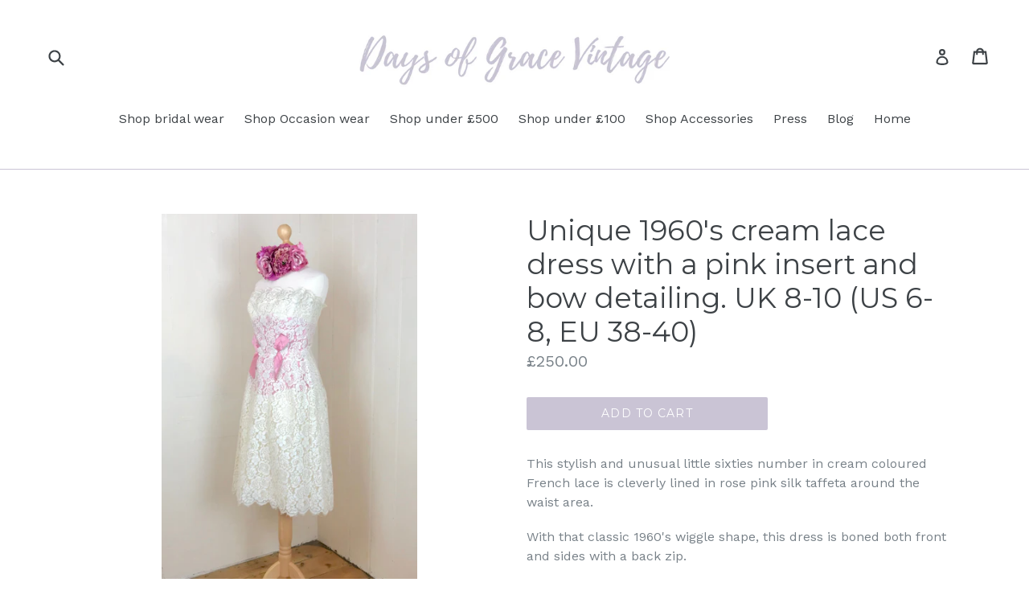

--- FILE ---
content_type: text/html; charset=utf-8
request_url: https://daysofgracevintage.com/products/1960s-cream-lace-with-pink-inset
body_size: 17918
content:
<!doctype html>
<!--[if IE 9]> <html class="ie9 no-js" lang="en"> <![endif]-->
<!--[if (gt IE 9)|!(IE)]><!--> <html class="no-js" lang="en"> <!--<![endif]-->
<head>
  <meta name="p:domain_verify" content="3b05503db623cb767fb291c9d160790f"/>
  <meta charset="utf-8">
  <meta http-equiv="X-UA-Compatible" content="IE=edge,chrome=1">
  <meta name="viewport" content="width=device-width,initial-scale=1">
  <meta name="theme-color" content="#cac4d5">
  <link rel="canonical" href="https://daysofgracevintage.com/products/1960s-cream-lace-with-pink-inset">

  
    <link rel="shortcut icon" href="//daysofgracevintage.com/cdn/shop/files/Days_of_Grace_Vintage_32x32.png?v=1613708862" type="image/png">
  

  
  <title>
    Unique 1960&#39;s cream lace dress with a pink insert and bow detailing. U
    
    
    
      &ndash; Days of Grace Vintage
    
  </title>

  
    <meta name="description" content="This stylish and unusual little sixties number in cream coloured French lace is cleverly lined in rose pink silk taffeta around the waist area. With that classic 1960&#39;s wiggle shape, this dress is boned both front and sides with a back zip.  Perfect for a destinations bride who needs to pack light, or for a day at the ">
  

  <!-- /snippets/social-meta-tags.liquid -->
<meta property="og:site_name" content="Days of Grace Vintage">
<meta property="og:url" content="https://daysofgracevintage.com/products/1960s-cream-lace-with-pink-inset">
<meta property="og:title" content="Unique 1960's cream lace dress with a pink insert and bow detailing. UK 8-10 (US 6-8, EU 38-40)">
<meta property="og:type" content="product">
<meta property="og:description" content="This stylish and unusual little sixties number in cream coloured French lace is cleverly lined in rose pink silk taffeta around the waist area. With that classic 1960&#39;s wiggle shape, this dress is boned both front and sides with a back zip.  Perfect for a destinations bride who needs to pack light, or for a day at the "><meta property="og:price:amount" content="250.00">
  <meta property="og:price:currency" content="GBP"><meta property="og:image" content="http://daysofgracevintage.com/cdn/shop/products/30706750_10156347317789439_4862591896121245696_n_1_1024x1024.jpg?v=1524063880"><meta property="og:image" content="http://daysofgracevintage.com/cdn/shop/products/30739587_10156347304109439_5432380554169286656_n_1024x1024.jpg?v=1524063915"><meta property="og:image" content="http://daysofgracevintage.com/cdn/shop/products/30707697_10156347313284439_1520058573244071936_n_1024x1024.jpg?v=1524063938">
<meta property="og:image:secure_url" content="https://daysofgracevintage.com/cdn/shop/products/30706750_10156347317789439_4862591896121245696_n_1_1024x1024.jpg?v=1524063880"><meta property="og:image:secure_url" content="https://daysofgracevintage.com/cdn/shop/products/30739587_10156347304109439_5432380554169286656_n_1024x1024.jpg?v=1524063915"><meta property="og:image:secure_url" content="https://daysofgracevintage.com/cdn/shop/products/30707697_10156347313284439_1520058573244071936_n_1024x1024.jpg?v=1524063938">

<meta name="twitter:site" content="@">
<meta name="twitter:card" content="summary_large_image">
<meta name="twitter:title" content="Unique 1960's cream lace dress with a pink insert and bow detailing. UK 8-10 (US 6-8, EU 38-40)">
<meta name="twitter:description" content="This stylish and unusual little sixties number in cream coloured French lace is cleverly lined in rose pink silk taffeta around the waist area. With that classic 1960&#39;s wiggle shape, this dress is boned both front and sides with a back zip.  Perfect for a destinations bride who needs to pack light, or for a day at the ">


  <link href="//daysofgracevintage.com/cdn/shop/t/3/assets/theme.scss.css?v=8187263632357036621674768989" rel="stylesheet" type="text/css" media="all" />
  

  <link href="//fonts.googleapis.com/css?family=Work+Sans:400,700" rel="stylesheet" type="text/css" media="all" />


  

    <link href="//fonts.googleapis.com/css?family=Montserrat:400" rel="stylesheet" type="text/css" media="all" />
  



  <script>
    var theme = {
      strings: {
        addToCart: "Add to cart",
        soldOut: "Sold out",
        unavailable: "Unavailable",
        showMore: "Show More",
        showLess: "Show Less"
      },
      moneyFormat: "£{{amount}}"
    }

    document.documentElement.className = document.documentElement.className.replace('no-js', 'js');
  </script>

  <!--[if (lte IE 9) ]><script src="//daysofgracevintage.com/cdn/shop/t/3/assets/match-media.min.js?v=22265819453975888031528210065" type="text/javascript"></script><![endif]-->

  
  
  <!--[if (gt IE 9)|!(IE)]><!--><script src="//daysofgracevintage.com/cdn/shop/t/3/assets/lazysizes.js?v=68441465964607740661528210065" async="async"></script><!--<![endif]-->
  <!--[if lte IE 9]><script src="//daysofgracevintage.com/cdn/shop/t/3/assets/lazysizes.min.js?42"></script><![endif]-->

  <!--[if (gt IE 9)|!(IE)]><!--><script src="//daysofgracevintage.com/cdn/shop/t/3/assets/vendor.js?v=136118274122071307521528210066" defer="defer"></script><!--<![endif]-->
  <!--[if lte IE 9]><script src="//daysofgracevintage.com/cdn/shop/t/3/assets/vendor.js?v=136118274122071307521528210066"></script><![endif]-->

  <!--[if (gt IE 9)|!(IE)]><!--><script src="//daysofgracevintage.com/cdn/shop/t/3/assets/theme.js?v=133740887074730177661528210065" defer="defer"></script><!--<![endif]-->
  <!--[if lte IE 9]><script src="//daysofgracevintage.com/cdn/shop/t/3/assets/theme.js?v=133740887074730177661528210065"></script><![endif]-->

  <script>window.performance && window.performance.mark && window.performance.mark('shopify.content_for_header.start');</script><meta id="shopify-digital-wallet" name="shopify-digital-wallet" content="/21425551/digital_wallets/dialog">
<meta name="shopify-checkout-api-token" content="e868356468313c17e9e580a654149743">
<meta id="in-context-paypal-metadata" data-shop-id="21425551" data-venmo-supported="false" data-environment="production" data-locale="en_US" data-paypal-v4="true" data-currency="GBP">
<link rel="alternate" type="application/json+oembed" href="https://daysofgracevintage.com/products/1960s-cream-lace-with-pink-inset.oembed">
<script async="async" src="/checkouts/internal/preloads.js?locale=en-GB"></script>
<link rel="preconnect" href="https://shop.app" crossorigin="anonymous">
<script async="async" src="https://shop.app/checkouts/internal/preloads.js?locale=en-GB&shop_id=21425551" crossorigin="anonymous"></script>
<script id="apple-pay-shop-capabilities" type="application/json">{"shopId":21425551,"countryCode":"GB","currencyCode":"GBP","merchantCapabilities":["supports3DS"],"merchantId":"gid:\/\/shopify\/Shop\/21425551","merchantName":"Days of Grace Vintage","requiredBillingContactFields":["postalAddress","email"],"requiredShippingContactFields":["postalAddress","email"],"shippingType":"shipping","supportedNetworks":["visa","maestro","masterCard","amex","discover","elo"],"total":{"type":"pending","label":"Days of Grace Vintage","amount":"1.00"},"shopifyPaymentsEnabled":true,"supportsSubscriptions":true}</script>
<script id="shopify-features" type="application/json">{"accessToken":"e868356468313c17e9e580a654149743","betas":["rich-media-storefront-analytics"],"domain":"daysofgracevintage.com","predictiveSearch":true,"shopId":21425551,"locale":"en"}</script>
<script>var Shopify = Shopify || {};
Shopify.shop = "days-of-grace-vintage.myshopify.com";
Shopify.locale = "en";
Shopify.currency = {"active":"GBP","rate":"1.0"};
Shopify.country = "GB";
Shopify.theme = {"name":"Copy of debut","id":31916261467,"schema_name":"Debut","schema_version":"1.4.0","theme_store_id":796,"role":"main"};
Shopify.theme.handle = "null";
Shopify.theme.style = {"id":null,"handle":null};
Shopify.cdnHost = "daysofgracevintage.com/cdn";
Shopify.routes = Shopify.routes || {};
Shopify.routes.root = "/";</script>
<script type="module">!function(o){(o.Shopify=o.Shopify||{}).modules=!0}(window);</script>
<script>!function(o){function n(){var o=[];function n(){o.push(Array.prototype.slice.apply(arguments))}return n.q=o,n}var t=o.Shopify=o.Shopify||{};t.loadFeatures=n(),t.autoloadFeatures=n()}(window);</script>
<script>
  window.ShopifyPay = window.ShopifyPay || {};
  window.ShopifyPay.apiHost = "shop.app\/pay";
  window.ShopifyPay.redirectState = null;
</script>
<script id="shop-js-analytics" type="application/json">{"pageType":"product"}</script>
<script defer="defer" async type="module" src="//daysofgracevintage.com/cdn/shopifycloud/shop-js/modules/v2/client.init-shop-cart-sync_IZsNAliE.en.esm.js"></script>
<script defer="defer" async type="module" src="//daysofgracevintage.com/cdn/shopifycloud/shop-js/modules/v2/chunk.common_0OUaOowp.esm.js"></script>
<script type="module">
  await import("//daysofgracevintage.com/cdn/shopifycloud/shop-js/modules/v2/client.init-shop-cart-sync_IZsNAliE.en.esm.js");
await import("//daysofgracevintage.com/cdn/shopifycloud/shop-js/modules/v2/chunk.common_0OUaOowp.esm.js");

  window.Shopify.SignInWithShop?.initShopCartSync?.({"fedCMEnabled":true,"windoidEnabled":true});

</script>
<script>
  window.Shopify = window.Shopify || {};
  if (!window.Shopify.featureAssets) window.Shopify.featureAssets = {};
  window.Shopify.featureAssets['shop-js'] = {"shop-cart-sync":["modules/v2/client.shop-cart-sync_DLOhI_0X.en.esm.js","modules/v2/chunk.common_0OUaOowp.esm.js"],"init-fed-cm":["modules/v2/client.init-fed-cm_C6YtU0w6.en.esm.js","modules/v2/chunk.common_0OUaOowp.esm.js"],"shop-button":["modules/v2/client.shop-button_BCMx7GTG.en.esm.js","modules/v2/chunk.common_0OUaOowp.esm.js"],"shop-cash-offers":["modules/v2/client.shop-cash-offers_BT26qb5j.en.esm.js","modules/v2/chunk.common_0OUaOowp.esm.js","modules/v2/chunk.modal_CGo_dVj3.esm.js"],"init-windoid":["modules/v2/client.init-windoid_B9PkRMql.en.esm.js","modules/v2/chunk.common_0OUaOowp.esm.js"],"init-shop-email-lookup-coordinator":["modules/v2/client.init-shop-email-lookup-coordinator_DZkqjsbU.en.esm.js","modules/v2/chunk.common_0OUaOowp.esm.js"],"shop-toast-manager":["modules/v2/client.shop-toast-manager_Di2EnuM7.en.esm.js","modules/v2/chunk.common_0OUaOowp.esm.js"],"shop-login-button":["modules/v2/client.shop-login-button_BtqW_SIO.en.esm.js","modules/v2/chunk.common_0OUaOowp.esm.js","modules/v2/chunk.modal_CGo_dVj3.esm.js"],"avatar":["modules/v2/client.avatar_BTnouDA3.en.esm.js"],"pay-button":["modules/v2/client.pay-button_CWa-C9R1.en.esm.js","modules/v2/chunk.common_0OUaOowp.esm.js"],"init-shop-cart-sync":["modules/v2/client.init-shop-cart-sync_IZsNAliE.en.esm.js","modules/v2/chunk.common_0OUaOowp.esm.js"],"init-customer-accounts":["modules/v2/client.init-customer-accounts_DenGwJTU.en.esm.js","modules/v2/client.shop-login-button_BtqW_SIO.en.esm.js","modules/v2/chunk.common_0OUaOowp.esm.js","modules/v2/chunk.modal_CGo_dVj3.esm.js"],"init-shop-for-new-customer-accounts":["modules/v2/client.init-shop-for-new-customer-accounts_JdHXxpS9.en.esm.js","modules/v2/client.shop-login-button_BtqW_SIO.en.esm.js","modules/v2/chunk.common_0OUaOowp.esm.js","modules/v2/chunk.modal_CGo_dVj3.esm.js"],"init-customer-accounts-sign-up":["modules/v2/client.init-customer-accounts-sign-up_D6__K_p8.en.esm.js","modules/v2/client.shop-login-button_BtqW_SIO.en.esm.js","modules/v2/chunk.common_0OUaOowp.esm.js","modules/v2/chunk.modal_CGo_dVj3.esm.js"],"checkout-modal":["modules/v2/client.checkout-modal_C_ZQDY6s.en.esm.js","modules/v2/chunk.common_0OUaOowp.esm.js","modules/v2/chunk.modal_CGo_dVj3.esm.js"],"shop-follow-button":["modules/v2/client.shop-follow-button_XetIsj8l.en.esm.js","modules/v2/chunk.common_0OUaOowp.esm.js","modules/v2/chunk.modal_CGo_dVj3.esm.js"],"lead-capture":["modules/v2/client.lead-capture_DvA72MRN.en.esm.js","modules/v2/chunk.common_0OUaOowp.esm.js","modules/v2/chunk.modal_CGo_dVj3.esm.js"],"shop-login":["modules/v2/client.shop-login_ClXNxyh6.en.esm.js","modules/v2/chunk.common_0OUaOowp.esm.js","modules/v2/chunk.modal_CGo_dVj3.esm.js"],"payment-terms":["modules/v2/client.payment-terms_CNlwjfZz.en.esm.js","modules/v2/chunk.common_0OUaOowp.esm.js","modules/v2/chunk.modal_CGo_dVj3.esm.js"]};
</script>
<script>(function() {
  var isLoaded = false;
  function asyncLoad() {
    if (isLoaded) return;
    isLoaded = true;
    var urls = ["\/\/www.powr.io\/powr.js?powr-token=days-of-grace-vintage.myshopify.com\u0026external-type=shopify\u0026shop=days-of-grace-vintage.myshopify.com"];
    for (var i = 0; i < urls.length; i++) {
      var s = document.createElement('script');
      s.type = 'text/javascript';
      s.async = true;
      s.src = urls[i];
      var x = document.getElementsByTagName('script')[0];
      x.parentNode.insertBefore(s, x);
    }
  };
  if(window.attachEvent) {
    window.attachEvent('onload', asyncLoad);
  } else {
    window.addEventListener('load', asyncLoad, false);
  }
})();</script>
<script id="__st">var __st={"a":21425551,"offset":0,"reqid":"8ec77f8c-b651-40a3-ae2e-1295c6313e9c-1768550800","pageurl":"daysofgracevintage.com\/products\/1960s-cream-lace-with-pink-inset","u":"f3c7ed805c8b","p":"product","rtyp":"product","rid":747495096411};</script>
<script>window.ShopifyPaypalV4VisibilityTracking = true;</script>
<script id="captcha-bootstrap">!function(){'use strict';const t='contact',e='account',n='new_comment',o=[[t,t],['blogs',n],['comments',n],[t,'customer']],c=[[e,'customer_login'],[e,'guest_login'],[e,'recover_customer_password'],[e,'create_customer']],r=t=>t.map((([t,e])=>`form[action*='/${t}']:not([data-nocaptcha='true']) input[name='form_type'][value='${e}']`)).join(','),a=t=>()=>t?[...document.querySelectorAll(t)].map((t=>t.form)):[];function s(){const t=[...o],e=r(t);return a(e)}const i='password',u='form_key',d=['recaptcha-v3-token','g-recaptcha-response','h-captcha-response',i],f=()=>{try{return window.sessionStorage}catch{return}},m='__shopify_v',_=t=>t.elements[u];function p(t,e,n=!1){try{const o=window.sessionStorage,c=JSON.parse(o.getItem(e)),{data:r}=function(t){const{data:e,action:n}=t;return t[m]||n?{data:e,action:n}:{data:t,action:n}}(c);for(const[e,n]of Object.entries(r))t.elements[e]&&(t.elements[e].value=n);n&&o.removeItem(e)}catch(o){console.error('form repopulation failed',{error:o})}}const l='form_type',E='cptcha';function T(t){t.dataset[E]=!0}const w=window,h=w.document,L='Shopify',v='ce_forms',y='captcha';let A=!1;((t,e)=>{const n=(g='f06e6c50-85a8-45c8-87d0-21a2b65856fe',I='https://cdn.shopify.com/shopifycloud/storefront-forms-hcaptcha/ce_storefront_forms_captcha_hcaptcha.v1.5.2.iife.js',D={infoText:'Protected by hCaptcha',privacyText:'Privacy',termsText:'Terms'},(t,e,n)=>{const o=w[L][v],c=o.bindForm;if(c)return c(t,g,e,D).then(n);var r;o.q.push([[t,g,e,D],n]),r=I,A||(h.body.append(Object.assign(h.createElement('script'),{id:'captcha-provider',async:!0,src:r})),A=!0)});var g,I,D;w[L]=w[L]||{},w[L][v]=w[L][v]||{},w[L][v].q=[],w[L][y]=w[L][y]||{},w[L][y].protect=function(t,e){n(t,void 0,e),T(t)},Object.freeze(w[L][y]),function(t,e,n,w,h,L){const[v,y,A,g]=function(t,e,n){const i=e?o:[],u=t?c:[],d=[...i,...u],f=r(d),m=r(i),_=r(d.filter((([t,e])=>n.includes(e))));return[a(f),a(m),a(_),s()]}(w,h,L),I=t=>{const e=t.target;return e instanceof HTMLFormElement?e:e&&e.form},D=t=>v().includes(t);t.addEventListener('submit',(t=>{const e=I(t);if(!e)return;const n=D(e)&&!e.dataset.hcaptchaBound&&!e.dataset.recaptchaBound,o=_(e),c=g().includes(e)&&(!o||!o.value);(n||c)&&t.preventDefault(),c&&!n&&(function(t){try{if(!f())return;!function(t){const e=f();if(!e)return;const n=_(t);if(!n)return;const o=n.value;o&&e.removeItem(o)}(t);const e=Array.from(Array(32),(()=>Math.random().toString(36)[2])).join('');!function(t,e){_(t)||t.append(Object.assign(document.createElement('input'),{type:'hidden',name:u})),t.elements[u].value=e}(t,e),function(t,e){const n=f();if(!n)return;const o=[...t.querySelectorAll(`input[type='${i}']`)].map((({name:t})=>t)),c=[...d,...o],r={};for(const[a,s]of new FormData(t).entries())c.includes(a)||(r[a]=s);n.setItem(e,JSON.stringify({[m]:1,action:t.action,data:r}))}(t,e)}catch(e){console.error('failed to persist form',e)}}(e),e.submit())}));const S=(t,e)=>{t&&!t.dataset[E]&&(n(t,e.some((e=>e===t))),T(t))};for(const o of['focusin','change'])t.addEventListener(o,(t=>{const e=I(t);D(e)&&S(e,y())}));const B=e.get('form_key'),M=e.get(l),P=B&&M;t.addEventListener('DOMContentLoaded',(()=>{const t=y();if(P)for(const e of t)e.elements[l].value===M&&p(e,B);[...new Set([...A(),...v().filter((t=>'true'===t.dataset.shopifyCaptcha))])].forEach((e=>S(e,t)))}))}(h,new URLSearchParams(w.location.search),n,t,e,['guest_login'])})(!0,!0)}();</script>
<script integrity="sha256-4kQ18oKyAcykRKYeNunJcIwy7WH5gtpwJnB7kiuLZ1E=" data-source-attribution="shopify.loadfeatures" defer="defer" src="//daysofgracevintage.com/cdn/shopifycloud/storefront/assets/storefront/load_feature-a0a9edcb.js" crossorigin="anonymous"></script>
<script crossorigin="anonymous" defer="defer" src="//daysofgracevintage.com/cdn/shopifycloud/storefront/assets/shopify_pay/storefront-65b4c6d7.js?v=20250812"></script>
<script data-source-attribution="shopify.dynamic_checkout.dynamic.init">var Shopify=Shopify||{};Shopify.PaymentButton=Shopify.PaymentButton||{isStorefrontPortableWallets:!0,init:function(){window.Shopify.PaymentButton.init=function(){};var t=document.createElement("script");t.src="https://daysofgracevintage.com/cdn/shopifycloud/portable-wallets/latest/portable-wallets.en.js",t.type="module",document.head.appendChild(t)}};
</script>
<script data-source-attribution="shopify.dynamic_checkout.buyer_consent">
  function portableWalletsHideBuyerConsent(e){var t=document.getElementById("shopify-buyer-consent"),n=document.getElementById("shopify-subscription-policy-button");t&&n&&(t.classList.add("hidden"),t.setAttribute("aria-hidden","true"),n.removeEventListener("click",e))}function portableWalletsShowBuyerConsent(e){var t=document.getElementById("shopify-buyer-consent"),n=document.getElementById("shopify-subscription-policy-button");t&&n&&(t.classList.remove("hidden"),t.removeAttribute("aria-hidden"),n.addEventListener("click",e))}window.Shopify?.PaymentButton&&(window.Shopify.PaymentButton.hideBuyerConsent=portableWalletsHideBuyerConsent,window.Shopify.PaymentButton.showBuyerConsent=portableWalletsShowBuyerConsent);
</script>
<script data-source-attribution="shopify.dynamic_checkout.cart.bootstrap">document.addEventListener("DOMContentLoaded",(function(){function t(){return document.querySelector("shopify-accelerated-checkout-cart, shopify-accelerated-checkout")}if(t())Shopify.PaymentButton.init();else{new MutationObserver((function(e,n){t()&&(Shopify.PaymentButton.init(),n.disconnect())})).observe(document.body,{childList:!0,subtree:!0})}}));
</script>
<link id="shopify-accelerated-checkout-styles" rel="stylesheet" media="screen" href="https://daysofgracevintage.com/cdn/shopifycloud/portable-wallets/latest/accelerated-checkout-backwards-compat.css" crossorigin="anonymous">
<style id="shopify-accelerated-checkout-cart">
        #shopify-buyer-consent {
  margin-top: 1em;
  display: inline-block;
  width: 100%;
}

#shopify-buyer-consent.hidden {
  display: none;
}

#shopify-subscription-policy-button {
  background: none;
  border: none;
  padding: 0;
  text-decoration: underline;
  font-size: inherit;
  cursor: pointer;
}

#shopify-subscription-policy-button::before {
  box-shadow: none;
}

      </style>

<script>window.performance && window.performance.mark && window.performance.mark('shopify.content_for_header.end');</script>
<link href="https://monorail-edge.shopifysvc.com" rel="dns-prefetch">
<script>(function(){if ("sendBeacon" in navigator && "performance" in window) {try {var session_token_from_headers = performance.getEntriesByType('navigation')[0].serverTiming.find(x => x.name == '_s').description;} catch {var session_token_from_headers = undefined;}var session_cookie_matches = document.cookie.match(/_shopify_s=([^;]*)/);var session_token_from_cookie = session_cookie_matches && session_cookie_matches.length === 2 ? session_cookie_matches[1] : "";var session_token = session_token_from_headers || session_token_from_cookie || "";function handle_abandonment_event(e) {var entries = performance.getEntries().filter(function(entry) {return /monorail-edge.shopifysvc.com/.test(entry.name);});if (!window.abandonment_tracked && entries.length === 0) {window.abandonment_tracked = true;var currentMs = Date.now();var navigation_start = performance.timing.navigationStart;var payload = {shop_id: 21425551,url: window.location.href,navigation_start,duration: currentMs - navigation_start,session_token,page_type: "product"};window.navigator.sendBeacon("https://monorail-edge.shopifysvc.com/v1/produce", JSON.stringify({schema_id: "online_store_buyer_site_abandonment/1.1",payload: payload,metadata: {event_created_at_ms: currentMs,event_sent_at_ms: currentMs}}));}}window.addEventListener('pagehide', handle_abandonment_event);}}());</script>
<script id="web-pixels-manager-setup">(function e(e,d,r,n,o){if(void 0===o&&(o={}),!Boolean(null===(a=null===(i=window.Shopify)||void 0===i?void 0:i.analytics)||void 0===a?void 0:a.replayQueue)){var i,a;window.Shopify=window.Shopify||{};var t=window.Shopify;t.analytics=t.analytics||{};var s=t.analytics;s.replayQueue=[],s.publish=function(e,d,r){return s.replayQueue.push([e,d,r]),!0};try{self.performance.mark("wpm:start")}catch(e){}var l=function(){var e={modern:/Edge?\/(1{2}[4-9]|1[2-9]\d|[2-9]\d{2}|\d{4,})\.\d+(\.\d+|)|Firefox\/(1{2}[4-9]|1[2-9]\d|[2-9]\d{2}|\d{4,})\.\d+(\.\d+|)|Chrom(ium|e)\/(9{2}|\d{3,})\.\d+(\.\d+|)|(Maci|X1{2}).+ Version\/(15\.\d+|(1[6-9]|[2-9]\d|\d{3,})\.\d+)([,.]\d+|)( \(\w+\)|)( Mobile\/\w+|) Safari\/|Chrome.+OPR\/(9{2}|\d{3,})\.\d+\.\d+|(CPU[ +]OS|iPhone[ +]OS|CPU[ +]iPhone|CPU IPhone OS|CPU iPad OS)[ +]+(15[._]\d+|(1[6-9]|[2-9]\d|\d{3,})[._]\d+)([._]\d+|)|Android:?[ /-](13[3-9]|1[4-9]\d|[2-9]\d{2}|\d{4,})(\.\d+|)(\.\d+|)|Android.+Firefox\/(13[5-9]|1[4-9]\d|[2-9]\d{2}|\d{4,})\.\d+(\.\d+|)|Android.+Chrom(ium|e)\/(13[3-9]|1[4-9]\d|[2-9]\d{2}|\d{4,})\.\d+(\.\d+|)|SamsungBrowser\/([2-9]\d|\d{3,})\.\d+/,legacy:/Edge?\/(1[6-9]|[2-9]\d|\d{3,})\.\d+(\.\d+|)|Firefox\/(5[4-9]|[6-9]\d|\d{3,})\.\d+(\.\d+|)|Chrom(ium|e)\/(5[1-9]|[6-9]\d|\d{3,})\.\d+(\.\d+|)([\d.]+$|.*Safari\/(?![\d.]+ Edge\/[\d.]+$))|(Maci|X1{2}).+ Version\/(10\.\d+|(1[1-9]|[2-9]\d|\d{3,})\.\d+)([,.]\d+|)( \(\w+\)|)( Mobile\/\w+|) Safari\/|Chrome.+OPR\/(3[89]|[4-9]\d|\d{3,})\.\d+\.\d+|(CPU[ +]OS|iPhone[ +]OS|CPU[ +]iPhone|CPU IPhone OS|CPU iPad OS)[ +]+(10[._]\d+|(1[1-9]|[2-9]\d|\d{3,})[._]\d+)([._]\d+|)|Android:?[ /-](13[3-9]|1[4-9]\d|[2-9]\d{2}|\d{4,})(\.\d+|)(\.\d+|)|Mobile Safari.+OPR\/([89]\d|\d{3,})\.\d+\.\d+|Android.+Firefox\/(13[5-9]|1[4-9]\d|[2-9]\d{2}|\d{4,})\.\d+(\.\d+|)|Android.+Chrom(ium|e)\/(13[3-9]|1[4-9]\d|[2-9]\d{2}|\d{4,})\.\d+(\.\d+|)|Android.+(UC? ?Browser|UCWEB|U3)[ /]?(15\.([5-9]|\d{2,})|(1[6-9]|[2-9]\d|\d{3,})\.\d+)\.\d+|SamsungBrowser\/(5\.\d+|([6-9]|\d{2,})\.\d+)|Android.+MQ{2}Browser\/(14(\.(9|\d{2,})|)|(1[5-9]|[2-9]\d|\d{3,})(\.\d+|))(\.\d+|)|K[Aa][Ii]OS\/(3\.\d+|([4-9]|\d{2,})\.\d+)(\.\d+|)/},d=e.modern,r=e.legacy,n=navigator.userAgent;return n.match(d)?"modern":n.match(r)?"legacy":"unknown"}(),u="modern"===l?"modern":"legacy",c=(null!=n?n:{modern:"",legacy:""})[u],f=function(e){return[e.baseUrl,"/wpm","/b",e.hashVersion,"modern"===e.buildTarget?"m":"l",".js"].join("")}({baseUrl:d,hashVersion:r,buildTarget:u}),m=function(e){var d=e.version,r=e.bundleTarget,n=e.surface,o=e.pageUrl,i=e.monorailEndpoint;return{emit:function(e){var a=e.status,t=e.errorMsg,s=(new Date).getTime(),l=JSON.stringify({metadata:{event_sent_at_ms:s},events:[{schema_id:"web_pixels_manager_load/3.1",payload:{version:d,bundle_target:r,page_url:o,status:a,surface:n,error_msg:t},metadata:{event_created_at_ms:s}}]});if(!i)return console&&console.warn&&console.warn("[Web Pixels Manager] No Monorail endpoint provided, skipping logging."),!1;try{return self.navigator.sendBeacon.bind(self.navigator)(i,l)}catch(e){}var u=new XMLHttpRequest;try{return u.open("POST",i,!0),u.setRequestHeader("Content-Type","text/plain"),u.send(l),!0}catch(e){return console&&console.warn&&console.warn("[Web Pixels Manager] Got an unhandled error while logging to Monorail."),!1}}}}({version:r,bundleTarget:l,surface:e.surface,pageUrl:self.location.href,monorailEndpoint:e.monorailEndpoint});try{o.browserTarget=l,function(e){var d=e.src,r=e.async,n=void 0===r||r,o=e.onload,i=e.onerror,a=e.sri,t=e.scriptDataAttributes,s=void 0===t?{}:t,l=document.createElement("script"),u=document.querySelector("head"),c=document.querySelector("body");if(l.async=n,l.src=d,a&&(l.integrity=a,l.crossOrigin="anonymous"),s)for(var f in s)if(Object.prototype.hasOwnProperty.call(s,f))try{l.dataset[f]=s[f]}catch(e){}if(o&&l.addEventListener("load",o),i&&l.addEventListener("error",i),u)u.appendChild(l);else{if(!c)throw new Error("Did not find a head or body element to append the script");c.appendChild(l)}}({src:f,async:!0,onload:function(){if(!function(){var e,d;return Boolean(null===(d=null===(e=window.Shopify)||void 0===e?void 0:e.analytics)||void 0===d?void 0:d.initialized)}()){var d=window.webPixelsManager.init(e)||void 0;if(d){var r=window.Shopify.analytics;r.replayQueue.forEach((function(e){var r=e[0],n=e[1],o=e[2];d.publishCustomEvent(r,n,o)})),r.replayQueue=[],r.publish=d.publishCustomEvent,r.visitor=d.visitor,r.initialized=!0}}},onerror:function(){return m.emit({status:"failed",errorMsg:"".concat(f," has failed to load")})},sri:function(e){var d=/^sha384-[A-Za-z0-9+/=]+$/;return"string"==typeof e&&d.test(e)}(c)?c:"",scriptDataAttributes:o}),m.emit({status:"loading"})}catch(e){m.emit({status:"failed",errorMsg:(null==e?void 0:e.message)||"Unknown error"})}}})({shopId: 21425551,storefrontBaseUrl: "https://daysofgracevintage.com",extensionsBaseUrl: "https://extensions.shopifycdn.com/cdn/shopifycloud/web-pixels-manager",monorailEndpoint: "https://monorail-edge.shopifysvc.com/unstable/produce_batch",surface: "storefront-renderer",enabledBetaFlags: ["2dca8a86"],webPixelsConfigList: [{"id":"112394339","configuration":"{\"pixel_id\":\"791709488082173\",\"pixel_type\":\"facebook_pixel\",\"metaapp_system_user_token\":\"-\"}","eventPayloadVersion":"v1","runtimeContext":"OPEN","scriptVersion":"ca16bc87fe92b6042fbaa3acc2fbdaa6","type":"APP","apiClientId":2329312,"privacyPurposes":["ANALYTICS","MARKETING","SALE_OF_DATA"],"dataSharingAdjustments":{"protectedCustomerApprovalScopes":["read_customer_address","read_customer_email","read_customer_name","read_customer_personal_data","read_customer_phone"]}},{"id":"163938685","eventPayloadVersion":"v1","runtimeContext":"LAX","scriptVersion":"1","type":"CUSTOM","privacyPurposes":["MARKETING"],"name":"Meta pixel (migrated)"},{"id":"shopify-app-pixel","configuration":"{}","eventPayloadVersion":"v1","runtimeContext":"STRICT","scriptVersion":"0450","apiClientId":"shopify-pixel","type":"APP","privacyPurposes":["ANALYTICS","MARKETING"]},{"id":"shopify-custom-pixel","eventPayloadVersion":"v1","runtimeContext":"LAX","scriptVersion":"0450","apiClientId":"shopify-pixel","type":"CUSTOM","privacyPurposes":["ANALYTICS","MARKETING"]}],isMerchantRequest: false,initData: {"shop":{"name":"Days of Grace Vintage","paymentSettings":{"currencyCode":"GBP"},"myshopifyDomain":"days-of-grace-vintage.myshopify.com","countryCode":"GB","storefrontUrl":"https:\/\/daysofgracevintage.com"},"customer":null,"cart":null,"checkout":null,"productVariants":[{"price":{"amount":250.0,"currencyCode":"GBP"},"product":{"title":"Unique 1960's cream lace dress with a pink insert and bow detailing. UK 8-10 (US 6-8, EU 38-40)","vendor":"Days of Grace Vintage","id":"747495096411","untranslatedTitle":"Unique 1960's cream lace dress with a pink insert and bow detailing. UK 8-10 (US 6-8, EU 38-40)","url":"\/products\/1960s-cream-lace-with-pink-inset","type":"Authentic vintage wedding dress"},"id":"8117657731163","image":{"src":"\/\/daysofgracevintage.com\/cdn\/shop\/products\/30706750_10156347317789439_4862591896121245696_n_1.jpg?v=1524063880"},"sku":"","title":"Default Title","untranslatedTitle":"Default Title"}],"purchasingCompany":null},},"https://daysofgracevintage.com/cdn","fcfee988w5aeb613cpc8e4bc33m6693e112",{"modern":"","legacy":""},{"shopId":"21425551","storefrontBaseUrl":"https:\/\/daysofgracevintage.com","extensionBaseUrl":"https:\/\/extensions.shopifycdn.com\/cdn\/shopifycloud\/web-pixels-manager","surface":"storefront-renderer","enabledBetaFlags":"[\"2dca8a86\"]","isMerchantRequest":"false","hashVersion":"fcfee988w5aeb613cpc8e4bc33m6693e112","publish":"custom","events":"[[\"page_viewed\",{}],[\"product_viewed\",{\"productVariant\":{\"price\":{\"amount\":250.0,\"currencyCode\":\"GBP\"},\"product\":{\"title\":\"Unique 1960's cream lace dress with a pink insert and bow detailing. UK 8-10 (US 6-8, EU 38-40)\",\"vendor\":\"Days of Grace Vintage\",\"id\":\"747495096411\",\"untranslatedTitle\":\"Unique 1960's cream lace dress with a pink insert and bow detailing. UK 8-10 (US 6-8, EU 38-40)\",\"url\":\"\/products\/1960s-cream-lace-with-pink-inset\",\"type\":\"Authentic vintage wedding dress\"},\"id\":\"8117657731163\",\"image\":{\"src\":\"\/\/daysofgracevintage.com\/cdn\/shop\/products\/30706750_10156347317789439_4862591896121245696_n_1.jpg?v=1524063880\"},\"sku\":\"\",\"title\":\"Default Title\",\"untranslatedTitle\":\"Default Title\"}}]]"});</script><script>
  window.ShopifyAnalytics = window.ShopifyAnalytics || {};
  window.ShopifyAnalytics.meta = window.ShopifyAnalytics.meta || {};
  window.ShopifyAnalytics.meta.currency = 'GBP';
  var meta = {"product":{"id":747495096411,"gid":"gid:\/\/shopify\/Product\/747495096411","vendor":"Days of Grace Vintage","type":"Authentic vintage wedding dress","handle":"1960s-cream-lace-with-pink-inset","variants":[{"id":8117657731163,"price":25000,"name":"Unique 1960's cream lace dress with a pink insert and bow detailing. UK 8-10 (US 6-8, EU 38-40)","public_title":null,"sku":""}],"remote":false},"page":{"pageType":"product","resourceType":"product","resourceId":747495096411,"requestId":"8ec77f8c-b651-40a3-ae2e-1295c6313e9c-1768550800"}};
  for (var attr in meta) {
    window.ShopifyAnalytics.meta[attr] = meta[attr];
  }
</script>
<script class="analytics">
  (function () {
    var customDocumentWrite = function(content) {
      var jquery = null;

      if (window.jQuery) {
        jquery = window.jQuery;
      } else if (window.Checkout && window.Checkout.$) {
        jquery = window.Checkout.$;
      }

      if (jquery) {
        jquery('body').append(content);
      }
    };

    var hasLoggedConversion = function(token) {
      if (token) {
        return document.cookie.indexOf('loggedConversion=' + token) !== -1;
      }
      return false;
    }

    var setCookieIfConversion = function(token) {
      if (token) {
        var twoMonthsFromNow = new Date(Date.now());
        twoMonthsFromNow.setMonth(twoMonthsFromNow.getMonth() + 2);

        document.cookie = 'loggedConversion=' + token + '; expires=' + twoMonthsFromNow;
      }
    }

    var trekkie = window.ShopifyAnalytics.lib = window.trekkie = window.trekkie || [];
    if (trekkie.integrations) {
      return;
    }
    trekkie.methods = [
      'identify',
      'page',
      'ready',
      'track',
      'trackForm',
      'trackLink'
    ];
    trekkie.factory = function(method) {
      return function() {
        var args = Array.prototype.slice.call(arguments);
        args.unshift(method);
        trekkie.push(args);
        return trekkie;
      };
    };
    for (var i = 0; i < trekkie.methods.length; i++) {
      var key = trekkie.methods[i];
      trekkie[key] = trekkie.factory(key);
    }
    trekkie.load = function(config) {
      trekkie.config = config || {};
      trekkie.config.initialDocumentCookie = document.cookie;
      var first = document.getElementsByTagName('script')[0];
      var script = document.createElement('script');
      script.type = 'text/javascript';
      script.onerror = function(e) {
        var scriptFallback = document.createElement('script');
        scriptFallback.type = 'text/javascript';
        scriptFallback.onerror = function(error) {
                var Monorail = {
      produce: function produce(monorailDomain, schemaId, payload) {
        var currentMs = new Date().getTime();
        var event = {
          schema_id: schemaId,
          payload: payload,
          metadata: {
            event_created_at_ms: currentMs,
            event_sent_at_ms: currentMs
          }
        };
        return Monorail.sendRequest("https://" + monorailDomain + "/v1/produce", JSON.stringify(event));
      },
      sendRequest: function sendRequest(endpointUrl, payload) {
        // Try the sendBeacon API
        if (window && window.navigator && typeof window.navigator.sendBeacon === 'function' && typeof window.Blob === 'function' && !Monorail.isIos12()) {
          var blobData = new window.Blob([payload], {
            type: 'text/plain'
          });

          if (window.navigator.sendBeacon(endpointUrl, blobData)) {
            return true;
          } // sendBeacon was not successful

        } // XHR beacon

        var xhr = new XMLHttpRequest();

        try {
          xhr.open('POST', endpointUrl);
          xhr.setRequestHeader('Content-Type', 'text/plain');
          xhr.send(payload);
        } catch (e) {
          console.log(e);
        }

        return false;
      },
      isIos12: function isIos12() {
        return window.navigator.userAgent.lastIndexOf('iPhone; CPU iPhone OS 12_') !== -1 || window.navigator.userAgent.lastIndexOf('iPad; CPU OS 12_') !== -1;
      }
    };
    Monorail.produce('monorail-edge.shopifysvc.com',
      'trekkie_storefront_load_errors/1.1',
      {shop_id: 21425551,
      theme_id: 31916261467,
      app_name: "storefront",
      context_url: window.location.href,
      source_url: "//daysofgracevintage.com/cdn/s/trekkie.storefront.cd680fe47e6c39ca5d5df5f0a32d569bc48c0f27.min.js"});

        };
        scriptFallback.async = true;
        scriptFallback.src = '//daysofgracevintage.com/cdn/s/trekkie.storefront.cd680fe47e6c39ca5d5df5f0a32d569bc48c0f27.min.js';
        first.parentNode.insertBefore(scriptFallback, first);
      };
      script.async = true;
      script.src = '//daysofgracevintage.com/cdn/s/trekkie.storefront.cd680fe47e6c39ca5d5df5f0a32d569bc48c0f27.min.js';
      first.parentNode.insertBefore(script, first);
    };
    trekkie.load(
      {"Trekkie":{"appName":"storefront","development":false,"defaultAttributes":{"shopId":21425551,"isMerchantRequest":null,"themeId":31916261467,"themeCityHash":"10810716078306190794","contentLanguage":"en","currency":"GBP","eventMetadataId":"a0e55616-3d57-4b01-b18d-7fb1ae5415cc"},"isServerSideCookieWritingEnabled":true,"monorailRegion":"shop_domain","enabledBetaFlags":["65f19447"]},"Session Attribution":{},"S2S":{"facebookCapiEnabled":true,"source":"trekkie-storefront-renderer","apiClientId":580111}}
    );

    var loaded = false;
    trekkie.ready(function() {
      if (loaded) return;
      loaded = true;

      window.ShopifyAnalytics.lib = window.trekkie;

      var originalDocumentWrite = document.write;
      document.write = customDocumentWrite;
      try { window.ShopifyAnalytics.merchantGoogleAnalytics.call(this); } catch(error) {};
      document.write = originalDocumentWrite;

      window.ShopifyAnalytics.lib.page(null,{"pageType":"product","resourceType":"product","resourceId":747495096411,"requestId":"8ec77f8c-b651-40a3-ae2e-1295c6313e9c-1768550800","shopifyEmitted":true});

      var match = window.location.pathname.match(/checkouts\/(.+)\/(thank_you|post_purchase)/)
      var token = match? match[1]: undefined;
      if (!hasLoggedConversion(token)) {
        setCookieIfConversion(token);
        window.ShopifyAnalytics.lib.track("Viewed Product",{"currency":"GBP","variantId":8117657731163,"productId":747495096411,"productGid":"gid:\/\/shopify\/Product\/747495096411","name":"Unique 1960's cream lace dress with a pink insert and bow detailing. UK 8-10 (US 6-8, EU 38-40)","price":"250.00","sku":"","brand":"Days of Grace Vintage","variant":null,"category":"Authentic vintage wedding dress","nonInteraction":true,"remote":false},undefined,undefined,{"shopifyEmitted":true});
      window.ShopifyAnalytics.lib.track("monorail:\/\/trekkie_storefront_viewed_product\/1.1",{"currency":"GBP","variantId":8117657731163,"productId":747495096411,"productGid":"gid:\/\/shopify\/Product\/747495096411","name":"Unique 1960's cream lace dress with a pink insert and bow detailing. UK 8-10 (US 6-8, EU 38-40)","price":"250.00","sku":"","brand":"Days of Grace Vintage","variant":null,"category":"Authentic vintage wedding dress","nonInteraction":true,"remote":false,"referer":"https:\/\/daysofgracevintage.com\/products\/1960s-cream-lace-with-pink-inset"});
      }
    });


        var eventsListenerScript = document.createElement('script');
        eventsListenerScript.async = true;
        eventsListenerScript.src = "//daysofgracevintage.com/cdn/shopifycloud/storefront/assets/shop_events_listener-3da45d37.js";
        document.getElementsByTagName('head')[0].appendChild(eventsListenerScript);

})();</script>
<script
  defer
  src="https://daysofgracevintage.com/cdn/shopifycloud/perf-kit/shopify-perf-kit-3.0.4.min.js"
  data-application="storefront-renderer"
  data-shop-id="21425551"
  data-render-region="gcp-us-east1"
  data-page-type="product"
  data-theme-instance-id="31916261467"
  data-theme-name="Debut"
  data-theme-version="1.4.0"
  data-monorail-region="shop_domain"
  data-resource-timing-sampling-rate="10"
  data-shs="true"
  data-shs-beacon="true"
  data-shs-export-with-fetch="true"
  data-shs-logs-sample-rate="1"
  data-shs-beacon-endpoint="https://daysofgracevintage.com/api/collect"
></script>
</head>

<body class="template-product">

  <a class="in-page-link visually-hidden skip-link" href="#MainContent">Skip to content</a>

  <div id="SearchDrawer" class="search-bar drawer drawer--top">
    <div class="search-bar__table">
      <div class="search-bar__table-cell search-bar__form-wrapper">
        <form class="search search-bar__form" action="/search" method="get" role="search">
          <button class="search-bar__submit search__submit btn--link" type="submit">
            <svg aria-hidden="true" focusable="false" role="presentation" class="icon icon-search" viewBox="0 0 37 40"><path d="M35.6 36l-9.8-9.8c4.1-5.4 3.6-13.2-1.3-18.1-5.4-5.4-14.2-5.4-19.7 0-5.4 5.4-5.4 14.2 0 19.7 2.6 2.6 6.1 4.1 9.8 4.1 3 0 5.9-1 8.3-2.8l9.8 9.8c.4.4.9.6 1.4.6s1-.2 1.4-.6c.9-.9.9-2.1.1-2.9zm-20.9-8.2c-2.6 0-5.1-1-7-2.9-3.9-3.9-3.9-10.1 0-14C9.6 9 12.2 8 14.7 8s5.1 1 7 2.9c3.9 3.9 3.9 10.1 0 14-1.9 1.9-4.4 2.9-7 2.9z"/></svg>
            <span class="icon__fallback-text">Submit</span>
          </button>
          <input class="search__input search-bar__input" type="search" name="q" value="" placeholder="Search" aria-label="Search">
        </form>
      </div>
      <div class="search-bar__table-cell text-right">
        <button type="button" class="btn--link search-bar__close js-drawer-close">
          <svg aria-hidden="true" focusable="false" role="presentation" class="icon icon-close" viewBox="0 0 37 40"><path d="M21.3 23l11-11c.8-.8.8-2 0-2.8-.8-.8-2-.8-2.8 0l-11 11-11-11c-.8-.8-2-.8-2.8 0-.8.8-.8 2 0 2.8l11 11-11 11c-.8.8-.8 2 0 2.8.4.4.9.6 1.4.6s1-.2 1.4-.6l11-11 11 11c.4.4.9.6 1.4.6s1-.2 1.4-.6c.8-.8.8-2 0-2.8l-11-11z"/></svg>
          <span class="icon__fallback-text">Close search</span>
        </button>
      </div>
    </div>
  </div>

  <div id="shopify-section-header" class="shopify-section">

<div data-section-id="header" data-section-type="header-section">
  <nav class="mobile-nav-wrapper medium-up--hide" role="navigation">
    <ul id="MobileNav" class="mobile-nav">
      
<li class="mobile-nav__item border-bottom">
          
            <a href="/collections/bridal-wear" class="mobile-nav__link">
              Shop bridal wear
            </a>
          
        </li>
      
<li class="mobile-nav__item border-bottom">
          
            <a href="/collections/occasion-wear" class="mobile-nav__link">
              Shop Occasion wear
            </a>
          
        </li>
      
<li class="mobile-nav__item border-bottom">
          
            <a href="/collections/vintage-wedding-dresses-under-500" class="mobile-nav__link">
              Shop under £500
            </a>
          
        </li>
      
<li class="mobile-nav__item border-bottom">
          
            <a href="/collections/under-100" class="mobile-nav__link">
              Shop under £100
            </a>
          
        </li>
      
<li class="mobile-nav__item border-bottom">
          
            <a href="/collections/accessories" class="mobile-nav__link">
              Shop Accessories
            </a>
          
        </li>
      
<li class="mobile-nav__item border-bottom">
          
            <a href="/pages/press" class="mobile-nav__link">
              Press
            </a>
          
        </li>
      
<li class="mobile-nav__item border-bottom">
          
            <a href="/blogs/news" class="mobile-nav__link">
              Blog
            </a>
          
        </li>
      
<li class="mobile-nav__item">
          
            <a href="/" class="mobile-nav__link">
              Home
            </a>
          
        </li>
      
    </ul>
  </nav>

  

  <header class="site-header logo--center" role="banner">
    <div class="grid grid--no-gutters grid--table">
      
        <div class="grid__item small--hide medium-up--one-third">
          <div class="site-header__search">
            <form action="/search" method="get" class="search-header search" role="search">
  <input class="search-header__input search__input"
    type="search"
    name="q"
    placeholder="Search"
    aria-label="Search">
  <button class="search-header__submit search__submit btn--link" type="submit">
    <svg aria-hidden="true" focusable="false" role="presentation" class="icon icon-search" viewBox="0 0 37 40"><path d="M35.6 36l-9.8-9.8c4.1-5.4 3.6-13.2-1.3-18.1-5.4-5.4-14.2-5.4-19.7 0-5.4 5.4-5.4 14.2 0 19.7 2.6 2.6 6.1 4.1 9.8 4.1 3 0 5.9-1 8.3-2.8l9.8 9.8c.4.4.9.6 1.4.6s1-.2 1.4-.6c.9-.9.9-2.1.1-2.9zm-20.9-8.2c-2.6 0-5.1-1-7-2.9-3.9-3.9-3.9-10.1 0-14C9.6 9 12.2 8 14.7 8s5.1 1 7 2.9c3.9 3.9 3.9 10.1 0 14-1.9 1.9-4.4 2.9-7 2.9z"/></svg>
    <span class="icon__fallback-text">Submit</span>
  </button>
</form>

          </div>
        </div>
      

      

      <div class="grid__item small--one-half medium-up--one-third logo-align--center">
        
        
          <div class="h2 site-header__logo" itemscope itemtype="http://schema.org/Organization">
        
          
<a href="/" itemprop="url" class="site-header__logo-image site-header__logo-image--centered">
              
              <img class="lazyload js"
                   src="//daysofgracevintage.com/cdn/shop/files/Days_1_of_Grace_Vintage_300x300.png?v=1613708862"
                   data-src="//daysofgracevintage.com/cdn/shop/files/Days_1_of_Grace_Vintage_{width}x.png?v=1613708862"
                   data-widths="[180, 360, 540, 720, 900, 1080, 1296, 1512, 1728, 2048]"
                   data-aspectratio="4.769230769230769"
                   data-sizes="auto"
                   alt="Days of Grace Vintage"
                   style="max-width: 1000px">
              <noscript>
                
                <img src="//daysofgracevintage.com/cdn/shop/files/Days_1_of_Grace_Vintage_1000x.png?v=1613708862"
                     srcset="//daysofgracevintage.com/cdn/shop/files/Days_1_of_Grace_Vintage_1000x.png?v=1613708862 1x, //daysofgracevintage.com/cdn/shop/files/Days_1_of_Grace_Vintage_1000x@2x.png?v=1613708862 2x"
                     alt="Days of Grace Vintage"
                     itemprop="logo"
                     style="max-width: 1000px;">
              </noscript>
            </a>
          
        
          </div>
        
      </div>

      

      <div class="grid__item small--one-half medium-up--one-third text-right site-header__icons site-header__icons--plus">
        <div class="site-header__icons-wrapper">
          

          <button type="button" class="btn--link site-header__search-toggle js-drawer-open-top medium-up--hide">
            <svg aria-hidden="true" focusable="false" role="presentation" class="icon icon-search" viewBox="0 0 37 40"><path d="M35.6 36l-9.8-9.8c4.1-5.4 3.6-13.2-1.3-18.1-5.4-5.4-14.2-5.4-19.7 0-5.4 5.4-5.4 14.2 0 19.7 2.6 2.6 6.1 4.1 9.8 4.1 3 0 5.9-1 8.3-2.8l9.8 9.8c.4.4.9.6 1.4.6s1-.2 1.4-.6c.9-.9.9-2.1.1-2.9zm-20.9-8.2c-2.6 0-5.1-1-7-2.9-3.9-3.9-3.9-10.1 0-14C9.6 9 12.2 8 14.7 8s5.1 1 7 2.9c3.9 3.9 3.9 10.1 0 14-1.9 1.9-4.4 2.9-7 2.9z"/></svg>
            <span class="icon__fallback-text">Search</span>
          </button>

          
            
              <a href="/account/login" class="site-header__account">
                <svg aria-hidden="true" focusable="false" role="presentation" class="icon icon-login" viewBox="0 0 28.33 37.68"><path d="M14.17 14.9a7.45 7.45 0 1 0-7.5-7.45 7.46 7.46 0 0 0 7.5 7.45zm0-10.91a3.45 3.45 0 1 1-3.5 3.46A3.46 3.46 0 0 1 14.17 4zM14.17 16.47A14.18 14.18 0 0 0 0 30.68c0 1.41.66 4 5.11 5.66a27.17 27.17 0 0 0 9.06 1.34c6.54 0 14.17-1.84 14.17-7a14.18 14.18 0 0 0-14.17-14.21zm0 17.21c-6.3 0-10.17-1.77-10.17-3a10.17 10.17 0 1 1 20.33 0c.01 1.23-3.86 3-10.16 3z"/></svg>
                <span class="icon__fallback-text">Log in</span>
              </a>
            
          

          <a href="/cart" class="site-header__cart">
            <svg aria-hidden="true" focusable="false" role="presentation" class="icon icon-cart" viewBox="0 0 37 40"><path d="M36.5 34.8L33.3 8h-5.9C26.7 3.9 23 .8 18.5.8S10.3 3.9 9.6 8H3.7L.5 34.8c-.2 1.5.4 2.4.9 3 .5.5 1.4 1.2 3.1 1.2h28c1.3 0 2.4-.4 3.1-1.3.7-.7 1-1.8.9-2.9zm-18-30c2.2 0 4.1 1.4 4.7 3.2h-9.5c.7-1.9 2.6-3.2 4.8-3.2zM4.5 35l2.8-23h2.2v3c0 1.1.9 2 2 2s2-.9 2-2v-3h10v3c0 1.1.9 2 2 2s2-.9 2-2v-3h2.2l2.8 23h-28z"/></svg>
            <span class="visually-hidden">Cart</span>
            <span class="icon__fallback-text">Cart</span>
            
          </a>

          
            <button type="button" class="btn--link site-header__menu js-mobile-nav-toggle mobile-nav--open">
              <svg aria-hidden="true" focusable="false" role="presentation" class="icon icon-hamburger" viewBox="0 0 37 40"><path d="M33.5 25h-30c-1.1 0-2-.9-2-2s.9-2 2-2h30c1.1 0 2 .9 2 2s-.9 2-2 2zm0-11.5h-30c-1.1 0-2-.9-2-2s.9-2 2-2h30c1.1 0 2 .9 2 2s-.9 2-2 2zm0 23h-30c-1.1 0-2-.9-2-2s.9-2 2-2h30c1.1 0 2 .9 2 2s-.9 2-2 2z"/></svg>
              <svg aria-hidden="true" focusable="false" role="presentation" class="icon icon-close" viewBox="0 0 37 40"><path d="M21.3 23l11-11c.8-.8.8-2 0-2.8-.8-.8-2-.8-2.8 0l-11 11-11-11c-.8-.8-2-.8-2.8 0-.8.8-.8 2 0 2.8l11 11-11 11c-.8.8-.8 2 0 2.8.4.4.9.6 1.4.6s1-.2 1.4-.6l11-11 11 11c.4.4.9.6 1.4.6s1-.2 1.4-.6c.8-.8.8-2 0-2.8l-11-11z"/></svg>
              <span class="icon__fallback-text">expand/collapse</span>
            </button>
          
        </div>

      </div>
    </div>
  </header>

  
  <nav class="small--hide border-bottom" id="AccessibleNav" role="navigation">
    <ul class="site-nav list--inline site-nav--centered" id="SiteNav">
  

      <li >
        <a href="/collections/bridal-wear" class="site-nav__link site-nav__link--main">Shop bridal wear</a>
      </li>
    
  

      <li >
        <a href="/collections/occasion-wear" class="site-nav__link site-nav__link--main">Shop Occasion wear</a>
      </li>
    
  

      <li >
        <a href="/collections/vintage-wedding-dresses-under-500" class="site-nav__link site-nav__link--main">Shop under £500</a>
      </li>
    
  

      <li >
        <a href="/collections/under-100" class="site-nav__link site-nav__link--main">Shop under £100</a>
      </li>
    
  

      <li >
        <a href="/collections/accessories" class="site-nav__link site-nav__link--main">Shop Accessories</a>
      </li>
    
  

      <li >
        <a href="/pages/press" class="site-nav__link site-nav__link--main">Press</a>
      </li>
    
  

      <li >
        <a href="/blogs/news" class="site-nav__link site-nav__link--main">Blog</a>
      </li>
    
  

      <li >
        <a href="/" class="site-nav__link site-nav__link--main">Home</a>
      </li>
    
  
</ul>

  </nav>
  
</div>


</div>

  <div class="page-container" id="PageContainer">

    <main class="main-content" id="MainContent" role="main">
      

<div id="shopify-section-product-template" class="shopify-section"><div class="product-template__container page-width" itemscope itemtype="http://schema.org/Product" id="ProductSection-product-template" data-section-id="product-template" data-section-type="product" data-enable-history-state="true">
  <meta itemprop="name" content="Unique 1960's cream lace dress with a pink insert and bow detailing. UK 8-10 (US 6-8, EU 38-40)">
  <meta itemprop="url" content="https://daysofgracevintage.com/products/1960s-cream-lace-with-pink-inset">
  <meta itemprop="image" content="//daysofgracevintage.com/cdn/shop/products/30706750_10156347317789439_4862591896121245696_n_1_800x.jpg?v=1524063880">

  


  <div class="grid product-single">
    <div class="grid__item product-single__photos medium-up--one-half">
        
        
        
        
<style>
  
  
  @media screen and (min-width: 750px) { 
    #FeaturedImage-product-template-2530794373211 {
      max-width: 317.8688524590164px;
      max-height: 530px;
    }
    #FeaturedImageZoom-product-template-2530794373211-wrapper {
      max-width: 317.8688524590164px;
      max-height: 530px;
    }
   } 
  
  
    
    @media screen and (max-width: 749px) {
      #FeaturedImage-product-template-2530794373211 {
        max-width: 449.81441385709866px;
        max-height: 750px;
      }
      #FeaturedImageZoom-product-template-2530794373211-wrapper {
        max-width: 449.81441385709866px;
      }
    }
  
</style>


        <div id="FeaturedImageZoom-product-template-2530794373211-wrapper" class="product-single__photo-wrapper js">
          <div id="FeaturedImageZoom-product-template-2530794373211" style="padding-top:166.7354306343476%;" class="product-single__photo js-zoom-enabled product-single__photo--has-thumbnails" data-image-id="2530794373211" data-zoom="//daysofgracevintage.com/cdn/shop/products/30706750_10156347317789439_4862591896121245696_n_1_1024x1024@2x.jpg?v=1524063880">
            <img id="FeaturedImage-product-template-2530794373211"
                 class="feature-row__image product-featured-img lazyload"
                 src="//daysofgracevintage.com/cdn/shop/products/30706750_10156347317789439_4862591896121245696_n_1_300x300.jpg?v=1524063880"
                 data-src="//daysofgracevintage.com/cdn/shop/products/30706750_10156347317789439_4862591896121245696_n_1_{width}x.jpg?v=1524063880"
                 data-widths="[180, 360, 540, 720, 900, 1080, 1296, 1512, 1728, 2048]"
                 data-aspectratio="0.5997525518094649"
                 data-sizes="auto"
                 alt="Stunning 1960&#39;s wedding dress in French lace with raspberry pink silk taffeta inserts. sixties wiggle dress style ">
          </div>
        </div>
      
        
        
        
        
<style>
  
  
  @media screen and (min-width: 750px) { 
    #FeaturedImage-product-template-2530793488475 {
      max-width: 397.5px;
      max-height: 530px;
    }
    #FeaturedImageZoom-product-template-2530793488475-wrapper {
      max-width: 397.5px;
      max-height: 530px;
    }
   } 
  
  
    
    @media screen and (max-width: 749px) {
      #FeaturedImage-product-template-2530793488475 {
        max-width: 562.5px;
        max-height: 750px;
      }
      #FeaturedImageZoom-product-template-2530793488475-wrapper {
        max-width: 562.5px;
      }
    }
  
</style>


        <div id="FeaturedImageZoom-product-template-2530793488475-wrapper" class="product-single__photo-wrapper js">
          <div id="FeaturedImageZoom-product-template-2530793488475" style="padding-top:133.33333333333334%;" class="product-single__photo js-zoom-enabled product-single__photo--has-thumbnails hide" data-image-id="2530793488475" data-zoom="//daysofgracevintage.com/cdn/shop/products/30739587_10156347304109439_5432380554169286656_n_1024x1024@2x.jpg?v=1524063915">
            <img id="FeaturedImage-product-template-2530793488475"
                 class="feature-row__image product-featured-img lazyload lazypreload"
                 src="//daysofgracevintage.com/cdn/shop/products/30739587_10156347304109439_5432380554169286656_n_300x300.jpg?v=1524063915"
                 data-src="//daysofgracevintage.com/cdn/shop/products/30739587_10156347304109439_5432380554169286656_n_{width}x.jpg?v=1524063915"
                 data-widths="[180, 360, 540, 720, 900, 1080, 1296, 1512, 1728, 2048]"
                 data-aspectratio="0.75"
                 data-sizes="auto"
                 alt="Close up of the french lace and rose pink silk taffeta inserts on a boned wedding dress from the sixties - for sale ">
          </div>
        </div>
      
        
        
        
        
<style>
  
  
  @media screen and (min-width: 750px) { 
    #FeaturedImage-product-template-2530793816155 {
      max-width: 317.6918604651163px;
      max-height: 530px;
    }
    #FeaturedImageZoom-product-template-2530793816155-wrapper {
      max-width: 317.6918604651163px;
      max-height: 530px;
    }
   } 
  
  
    
    @media screen and (max-width: 749px) {
      #FeaturedImage-product-template-2530793816155 {
        max-width: 449.5639534883721px;
        max-height: 750px;
      }
      #FeaturedImageZoom-product-template-2530793816155-wrapper {
        max-width: 449.5639534883721px;
      }
    }
  
</style>


        <div id="FeaturedImageZoom-product-template-2530793816155-wrapper" class="product-single__photo-wrapper js">
          <div id="FeaturedImageZoom-product-template-2530793816155" style="padding-top:166.8283220174588%;" class="product-single__photo js-zoom-enabled product-single__photo--has-thumbnails hide" data-image-id="2530793816155" data-zoom="//daysofgracevintage.com/cdn/shop/products/30707697_10156347313284439_1520058573244071936_n_1024x1024@2x.jpg?v=1524063938">
            <img id="FeaturedImage-product-template-2530793816155"
                 class="feature-row__image product-featured-img lazyload lazypreload"
                 src="//daysofgracevintage.com/cdn/shop/products/30707697_10156347313284439_1520058573244071936_n_300x300.jpg?v=1524063938"
                 data-src="//daysofgracevintage.com/cdn/shop/products/30707697_10156347313284439_1520058573244071936_n_{width}x.jpg?v=1524063938"
                 data-widths="[180, 360, 540, 720, 900, 1080, 1296, 1512, 1728, 2048]"
                 data-aspectratio="0.5994186046511628"
                 data-sizes="auto"
                 alt="back view of a 1960&#39;s wedding dress ivory and pink original vintage ">
          </div>
        </div>
      
        
        
        
        
<style>
  
  
  @media screen and (min-width: 750px) { 
    #FeaturedImage-product-template-2530797846619 {
      max-width: 397.5px;
      max-height: 530px;
    }
    #FeaturedImageZoom-product-template-2530797846619-wrapper {
      max-width: 397.5px;
      max-height: 530px;
    }
   } 
  
  
    
    @media screen and (max-width: 749px) {
      #FeaturedImage-product-template-2530797846619 {
        max-width: 562.5px;
        max-height: 750px;
      }
      #FeaturedImageZoom-product-template-2530797846619-wrapper {
        max-width: 562.5px;
      }
    }
  
</style>


        <div id="FeaturedImageZoom-product-template-2530797846619-wrapper" class="product-single__photo-wrapper js">
          <div id="FeaturedImageZoom-product-template-2530797846619" style="padding-top:133.33333333333334%;" class="product-single__photo js-zoom-enabled product-single__photo--has-thumbnails hide" data-image-id="2530797846619" data-zoom="//daysofgracevintage.com/cdn/shop/products/30712178_10156347320904439_496422464784433152_n_1024x1024@2x.jpg?v=1524063992">
            <img id="FeaturedImage-product-template-2530797846619"
                 class="feature-row__image product-featured-img lazyload lazypreload"
                 src="//daysofgracevintage.com/cdn/shop/products/30712178_10156347320904439_496422464784433152_n_300x300.jpg?v=1524063992"
                 data-src="//daysofgracevintage.com/cdn/shop/products/30712178_10156347320904439_496422464784433152_n_{width}x.jpg?v=1524063992"
                 data-widths="[180, 360, 540, 720, 900, 1080, 1296, 1512, 1728, 2048]"
                 data-aspectratio="0.75"
                 data-sizes="auto"
                 alt="add a stylish hat to this pink and cream 1960&#39;s vintage dress for a look worthy of the races">
          </div>
        </div>
      

      <noscript>
        
        <img src="//daysofgracevintage.com/cdn/shop/products/30706750_10156347317789439_4862591896121245696_n_1_530x@2x.jpg?v=1524063880" alt="Stunning 1960's wedding dress in French lace with raspberry pink silk taffeta inserts. sixties wiggle dress style " id="FeaturedImage-product-template" class="product-featured-img" style="max-width: 530px;">
      </noscript>

      
        

        <div class="thumbnails-wrapper thumbnails-slider--active">
          
            <button type="button" class="btn btn--link medium-up--hide thumbnails-slider__btn thumbnails-slider__prev thumbnails-slider__prev--product-template">
              <svg aria-hidden="true" focusable="false" role="presentation" class="icon icon-chevron-left" viewBox="0 0 284.49 498.98"><defs><style>.cls-1{fill:#231f20}</style></defs><path class="cls-1" d="M437.67 129.51a35 35 0 0 1 24.75 59.75L272.67 379l189.75 189.74a35 35 0 1 1-49.5 49.5L198.43 403.75a35 35 0 0 1 0-49.5l214.49-214.49a34.89 34.89 0 0 1 24.75-10.25z" transform="translate(-188.18 -129.51)"/></svg>
              <span class="icon__fallback-text">Previous slide</span>
            </button>
          
          <ul class="grid grid--uniform product-single__thumbnails product-single__thumbnails-product-template">
            
              <li class="grid__item medium-up--one-quarter product-single__thumbnails-item js">
                <a href="//daysofgracevintage.com/cdn/shop/products/30706750_10156347317789439_4862591896121245696_n_1_1024x1024@2x.jpg?v=1524063880"
                   class="text-link product-single__thumbnail product-single__thumbnail--product-template"
                   data-thumbnail-id="2530794373211"
                   data-zoom="//daysofgracevintage.com/cdn/shop/products/30706750_10156347317789439_4862591896121245696_n_1_1024x1024@2x.jpg?v=1524063880">
                     <img class="product-single__thumbnail-image" src="//daysofgracevintage.com/cdn/shop/products/30706750_10156347317789439_4862591896121245696_n_1_110x110@2x.jpg?v=1524063880" alt="Stunning 1960&#39;s wedding dress in French lace with raspberry pink silk taffeta inserts. sixties wiggle dress style ">
                </a>
              </li>
            
              <li class="grid__item medium-up--one-quarter product-single__thumbnails-item js">
                <a href="//daysofgracevintage.com/cdn/shop/products/30739587_10156347304109439_5432380554169286656_n_1024x1024@2x.jpg?v=1524063915"
                   class="text-link product-single__thumbnail product-single__thumbnail--product-template"
                   data-thumbnail-id="2530793488475"
                   data-zoom="//daysofgracevintage.com/cdn/shop/products/30739587_10156347304109439_5432380554169286656_n_1024x1024@2x.jpg?v=1524063915">
                     <img class="product-single__thumbnail-image" src="//daysofgracevintage.com/cdn/shop/products/30739587_10156347304109439_5432380554169286656_n_110x110@2x.jpg?v=1524063915" alt="Close up of the french lace and rose pink silk taffeta inserts on a boned wedding dress from the sixties - for sale ">
                </a>
              </li>
            
              <li class="grid__item medium-up--one-quarter product-single__thumbnails-item js">
                <a href="//daysofgracevintage.com/cdn/shop/products/30707697_10156347313284439_1520058573244071936_n_1024x1024@2x.jpg?v=1524063938"
                   class="text-link product-single__thumbnail product-single__thumbnail--product-template"
                   data-thumbnail-id="2530793816155"
                   data-zoom="//daysofgracevintage.com/cdn/shop/products/30707697_10156347313284439_1520058573244071936_n_1024x1024@2x.jpg?v=1524063938">
                     <img class="product-single__thumbnail-image" src="//daysofgracevintage.com/cdn/shop/products/30707697_10156347313284439_1520058573244071936_n_110x110@2x.jpg?v=1524063938" alt="back view of a 1960&#39;s wedding dress ivory and pink original vintage ">
                </a>
              </li>
            
              <li class="grid__item medium-up--one-quarter product-single__thumbnails-item js">
                <a href="//daysofgracevintage.com/cdn/shop/products/30712178_10156347320904439_496422464784433152_n_1024x1024@2x.jpg?v=1524063992"
                   class="text-link product-single__thumbnail product-single__thumbnail--product-template"
                   data-thumbnail-id="2530797846619"
                   data-zoom="//daysofgracevintage.com/cdn/shop/products/30712178_10156347320904439_496422464784433152_n_1024x1024@2x.jpg?v=1524063992">
                     <img class="product-single__thumbnail-image" src="//daysofgracevintage.com/cdn/shop/products/30712178_10156347320904439_496422464784433152_n_110x110@2x.jpg?v=1524063992" alt="add a stylish hat to this pink and cream 1960&#39;s vintage dress for a look worthy of the races">
                </a>
              </li>
            
          </ul>
          
            <button type="button" class="btn btn--link medium-up--hide thumbnails-slider__btn thumbnails-slider__next thumbnails-slider__next--product-template">
              <svg aria-hidden="true" focusable="false" role="presentation" class="icon icon-chevron-right" viewBox="0 0 284.49 498.98"><defs><style>.cls-1{fill:#231f20}</style></defs><path class="cls-1" d="M223.18 628.49a35 35 0 0 1-24.75-59.75L388.17 379 198.43 189.26a35 35 0 0 1 49.5-49.5l214.49 214.49a35 35 0 0 1 0 49.5L247.93 618.24a34.89 34.89 0 0 1-24.75 10.25z" transform="translate(-188.18 -129.51)"/></svg>
              <span class="icon__fallback-text">Next slide</span>
            </button>
          
        </div>
      
    </div>

    <div class="grid__item medium-up--one-half">
      <div class="product-single__meta">

        <h1 itemprop="name" class="product-single__title">Unique 1960's cream lace dress with a pink insert and bow detailing. UK 8-10 (US 6-8, EU 38-40)</h1>

        

        <div itemprop="offers" itemscope itemtype="http://schema.org/Offer">
          <meta itemprop="priceCurrency" content="GBP">

          <link itemprop="availability" href="http://schema.org/InStock">

          <p class="product-single__price product-single__price-product-template">
            
              <span class="visually-hidden">Regular price</span>
              <s id="ComparePrice-product-template" class="hide"></s>
              <span class="product-price__price product-price__price-product-template">
                <span id="ProductPrice-product-template"
                  itemprop="price" content="250.0">
                  £250.00
                </span>
                <span class="product-price__sale-label product-price__sale-label-product-template hide">Sale</span>
              </span>
            
          </p>

          <form action="/cart/add" method="post" enctype="multipart/form-data" class="product-form product-form-product-template" data-section="product-template">
            

            <select name="id" id="ProductSelect-product-template" data-section="product-template" class="product-form__variants no-js">
              
                
                  <option  selected="selected"  value="8117657731163">
                    Default Title
                  </option>
                
              
            </select>

            

            <div class="product-form__item product-form__item--submit">
              <button type="submit" name="add" id="AddToCart-product-template"  class="btn product-form__cart-submit product-form__cart-submit--small">
                <span id="AddToCartText-product-template">
                  
                    Add to cart
                  
                </span>
              </button>
            </div>
          </form>

        </div>

        <div class="product-single__description rte" itemprop="description">
          <p>This stylish and unusual little sixties number in cream coloured French lace is cleverly lined in rose pink silk taffeta around the waist area.</p>
<p>With that classic 1960's wiggle shape, this dress is boned both front and sides with a back zip. </p>
<p>Perfect for a destinations bride who needs to pack light, or for a day at the races! </p>
<p>SIZING</p>
<p>UK 8-10 approx (US 6-8, EU 38-40)</p>
<p>Bust (armpit to armpit) - 46 cm </p>
<p>Waist - 62 cm</p>
<p>Hip - 98 cm hip</p>
<p>Strapless bodice, top to waist - 21 cm</p>
<p>Full length - 83 cm</p>
<p>Waist to hem - 65 cm</p>
<p> Want to try it on? Why not pop to our vintage boutique in Budleigh, Devon and see the full range</p>
        </div>

        
          <!-- /snippets/social-sharing.liquid -->
<div class="social-sharing">

  
    <a target="_blank" href="//www.facebook.com/sharer.php?u=https://daysofgracevintage.com/products/1960s-cream-lace-with-pink-inset" class="btn btn--small btn--secondary btn--share share-facebook" title="Share on Facebook">
      <svg aria-hidden="true" focusable="false" role="presentation" class="icon icon-facebook" viewBox="0 0 20 20"><path fill="#444" d="M18.05.811q.439 0 .744.305t.305.744v16.637q0 .439-.305.744t-.744.305h-4.732v-7.221h2.415l.342-2.854h-2.757v-1.83q0-.659.293-1t1.073-.342h1.488V3.762q-.976-.098-2.171-.098-1.634 0-2.635.964t-1 2.72V9.47H7.951v2.854h2.415v7.221H1.413q-.439 0-.744-.305t-.305-.744V1.859q0-.439.305-.744T1.413.81H18.05z"/></svg>
      <span class="share-title" aria-hidden="true">Share</span>
      <span class="visually-hidden">Share on Facebook</span>
    </a>
  

  
    <a target="_blank" href="//twitter.com/share?text=Unique%201960's%20cream%20lace%20dress%20with%20a%20pink%20insert%20and%20bow%20detailing.%20UK%208-10%20(US%206-8,%20EU%2038-40)&amp;url=https://daysofgracevintage.com/products/1960s-cream-lace-with-pink-inset" class="btn btn--small btn--secondary btn--share share-twitter" title="Tweet on Twitter">
      <svg aria-hidden="true" focusable="false" role="presentation" class="icon icon-twitter" viewBox="0 0 20 20"><path fill="#444" d="M19.551 4.208q-.815 1.202-1.956 2.038 0 .082.02.255t.02.255q0 1.589-.469 3.179t-1.426 3.036-2.272 2.567-3.158 1.793-3.963.672q-3.301 0-6.031-1.773.571.041.937.041 2.751 0 4.911-1.671-1.284-.02-2.292-.784T2.456 11.85q.346.082.754.082.55 0 1.039-.163-1.365-.285-2.262-1.365T1.09 7.918v-.041q.774.408 1.773.448-.795-.53-1.263-1.396t-.469-1.864q0-1.019.509-1.997 1.487 1.854 3.596 2.924T9.81 7.184q-.143-.509-.143-.897 0-1.63 1.161-2.781t2.832-1.151q.815 0 1.569.326t1.284.917q1.345-.265 2.506-.958-.428 1.386-1.732 2.18 1.243-.163 2.262-.611z"/></svg>
      <span class="share-title" aria-hidden="true">Tweet</span>
      <span class="visually-hidden">Tweet on Twitter</span>
    </a>
  

  
    <a target="_blank" href="//pinterest.com/pin/create/button/?url=https://daysofgracevintage.com/products/1960s-cream-lace-with-pink-inset&amp;media=//daysofgracevintage.com/cdn/shop/products/30706750_10156347317789439_4862591896121245696_n_1_1024x1024.jpg?v=1524063880&amp;description=Unique%201960's%20cream%20lace%20dress%20with%20a%20pink%20insert%20and%20bow%20detailing.%20UK%208-10%20(US%206-8,%20EU%2038-40)" class="btn btn--small btn--secondary btn--share share-pinterest" title="Pin on Pinterest">
      <svg aria-hidden="true" focusable="false" role="presentation" class="icon icon-pinterest" viewBox="0 0 20 20"><path fill="#444" d="M9.958.811q1.903 0 3.635.744t2.988 2 2 2.988.744 3.635q0 2.537-1.256 4.696t-3.415 3.415-4.696 1.256q-1.39 0-2.659-.366.707-1.147.951-2.025l.659-2.561q.244.463.903.817t1.39.354q1.464 0 2.622-.842t1.793-2.305.634-3.293q0-2.171-1.671-3.769t-4.257-1.598q-1.586 0-2.903.537T5.298 5.897 4.066 7.775t-.427 2.037q0 1.268.476 2.22t1.427 1.342q.171.073.293.012t.171-.232q.171-.61.195-.756.098-.268-.122-.512-.634-.707-.634-1.83 0-1.854 1.281-3.183t3.354-1.329q1.83 0 2.854 1t1.025 2.61q0 1.342-.366 2.476t-1.049 1.817-1.561.683q-.732 0-1.195-.537t-.293-1.269q.098-.342.256-.878t.268-.915.207-.817.098-.732q0-.61-.317-1t-.927-.39q-.756 0-1.269.695t-.512 1.744q0 .39.061.756t.134.537l.073.171q-1 4.342-1.22 5.098-.195.927-.146 2.171-2.513-1.122-4.062-3.44T.59 10.177q0-3.879 2.744-6.623T9.957.81z"/></svg>
      <span class="share-title" aria-hidden="true">Pin it</span>
      <span class="visually-hidden">Pin on Pinterest</span>
    </a>
  

</div>

        
      </div>
    </div>
  </div>
</div>




  <script type="application/json" id="ProductJson-product-template">
    {"id":747495096411,"title":"Unique 1960's cream lace dress with a pink insert and bow detailing. UK 8-10 (US 6-8, EU 38-40)","handle":"1960s-cream-lace-with-pink-inset","description":"\u003cp\u003eThis stylish and unusual little sixties number in cream coloured French lace is cleverly lined in rose pink silk taffeta around the waist area.\u003c\/p\u003e\n\u003cp\u003eWith that classic 1960's wiggle shape, this dress is boned both front and sides with a back zip. \u003c\/p\u003e\n\u003cp\u003ePerfect for a destinations bride who needs to pack light, or for a day at the races! \u003c\/p\u003e\n\u003cp\u003eSIZING\u003c\/p\u003e\n\u003cp\u003eUK 8-10 approx (US 6-8, EU 38-40)\u003c\/p\u003e\n\u003cp\u003eBust (armpit to armpit) - 46 cm \u003c\/p\u003e\n\u003cp\u003eWaist - 62 cm\u003c\/p\u003e\n\u003cp\u003eHip - 98 cm hip\u003c\/p\u003e\n\u003cp\u003eStrapless bodice, top to waist - 21 cm\u003c\/p\u003e\n\u003cp\u003eFull length - 83 cm\u003c\/p\u003e\n\u003cp\u003eWaist to hem - 65 cm\u003c\/p\u003e\n\u003cp\u003e Want to try it on? Why not pop to our vintage boutique in Budleigh, Devon and see the full range\u003c\/p\u003e","published_at":"2018-04-12T14:41:22+01:00","created_at":"2018-04-12T14:47:14+01:00","vendor":"Days of Grace Vintage","type":"Authentic vintage wedding dress","tags":["1960's","bridesmaids dress","coloured dresses","destinations dress","occasion wear","ready to wear","short dresses","strapless","under £500","wedding dress"],"price":25000,"price_min":25000,"price_max":25000,"available":true,"price_varies":false,"compare_at_price":null,"compare_at_price_min":0,"compare_at_price_max":0,"compare_at_price_varies":false,"variants":[{"id":8117657731163,"title":"Default Title","option1":"Default Title","option2":null,"option3":null,"sku":"","requires_shipping":true,"taxable":true,"featured_image":null,"available":true,"name":"Unique 1960's cream lace dress with a pink insert and bow detailing. UK 8-10 (US 6-8, EU 38-40)","public_title":null,"options":["Default Title"],"price":25000,"weight":0,"compare_at_price":null,"inventory_quantity":1,"inventory_management":null,"inventory_policy":"deny","barcode":"","requires_selling_plan":false,"selling_plan_allocations":[]}],"images":["\/\/daysofgracevintage.com\/cdn\/shop\/products\/30706750_10156347317789439_4862591896121245696_n_1.jpg?v=1524063880","\/\/daysofgracevintage.com\/cdn\/shop\/products\/30739587_10156347304109439_5432380554169286656_n.jpg?v=1524063915","\/\/daysofgracevintage.com\/cdn\/shop\/products\/30707697_10156347313284439_1520058573244071936_n.jpg?v=1524063938","\/\/daysofgracevintage.com\/cdn\/shop\/products\/30712178_10156347320904439_496422464784433152_n.jpg?v=1524063992"],"featured_image":"\/\/daysofgracevintage.com\/cdn\/shop\/products\/30706750_10156347317789439_4862591896121245696_n_1.jpg?v=1524063880","options":["Title"],"media":[{"alt":"Stunning 1960's wedding dress in French lace with raspberry pink silk taffeta inserts. sixties wiggle dress style ","id":714907844707,"position":1,"preview_image":{"aspect_ratio":0.6,"height":3233,"width":1939,"src":"\/\/daysofgracevintage.com\/cdn\/shop\/products\/30706750_10156347317789439_4862591896121245696_n_1.jpg?v=1524063880"},"aspect_ratio":0.6,"height":3233,"media_type":"image","src":"\/\/daysofgracevintage.com\/cdn\/shop\/products\/30706750_10156347317789439_4862591896121245696_n_1.jpg?v=1524063880","width":1939},{"alt":"Close up of the french lace and rose pink silk taffeta inserts on a boned wedding dress from the sixties - for sale ","id":714907254883,"position":2,"preview_image":{"aspect_ratio":0.75,"height":4032,"width":3024,"src":"\/\/daysofgracevintage.com\/cdn\/shop\/products\/30739587_10156347304109439_5432380554169286656_n.jpg?v=1524063915"},"aspect_ratio":0.75,"height":4032,"media_type":"image","src":"\/\/daysofgracevintage.com\/cdn\/shop\/products\/30739587_10156347304109439_5432380554169286656_n.jpg?v=1524063915","width":3024},{"alt":"back view of a 1960's wedding dress ivory and pink original vintage ","id":714907517027,"position":3,"preview_image":{"aspect_ratio":0.599,"height":3440,"width":2062,"src":"\/\/daysofgracevintage.com\/cdn\/shop\/products\/30707697_10156347313284439_1520058573244071936_n.jpg?v=1524063938"},"aspect_ratio":0.599,"height":3440,"media_type":"image","src":"\/\/daysofgracevintage.com\/cdn\/shop\/products\/30707697_10156347313284439_1520058573244071936_n.jpg?v=1524063938","width":2062},{"alt":"add a stylish hat to this pink and cream 1960's vintage dress for a look worthy of the races","id":714910433379,"position":4,"preview_image":{"aspect_ratio":0.75,"height":4032,"width":3024,"src":"\/\/daysofgracevintage.com\/cdn\/shop\/products\/30712178_10156347320904439_496422464784433152_n.jpg?v=1524063992"},"aspect_ratio":0.75,"height":4032,"media_type":"image","src":"\/\/daysofgracevintage.com\/cdn\/shop\/products\/30712178_10156347320904439_496422464784433152_n.jpg?v=1524063992","width":3024}],"requires_selling_plan":false,"selling_plan_groups":[],"content":"\u003cp\u003eThis stylish and unusual little sixties number in cream coloured French lace is cleverly lined in rose pink silk taffeta around the waist area.\u003c\/p\u003e\n\u003cp\u003eWith that classic 1960's wiggle shape, this dress is boned both front and sides with a back zip. \u003c\/p\u003e\n\u003cp\u003ePerfect for a destinations bride who needs to pack light, or for a day at the races! \u003c\/p\u003e\n\u003cp\u003eSIZING\u003c\/p\u003e\n\u003cp\u003eUK 8-10 approx (US 6-8, EU 38-40)\u003c\/p\u003e\n\u003cp\u003eBust (armpit to armpit) - 46 cm \u003c\/p\u003e\n\u003cp\u003eWaist - 62 cm\u003c\/p\u003e\n\u003cp\u003eHip - 98 cm hip\u003c\/p\u003e\n\u003cp\u003eStrapless bodice, top to waist - 21 cm\u003c\/p\u003e\n\u003cp\u003eFull length - 83 cm\u003c\/p\u003e\n\u003cp\u003eWaist to hem - 65 cm\u003c\/p\u003e\n\u003cp\u003e Want to try it on? Why not pop to our vintage boutique in Budleigh, Devon and see the full range\u003c\/p\u003e"}
  </script>



</div>

<script>
  // Override default values of shop.strings for each template.
  // Alternate product templates can change values of
  // add to cart button, sold out, and unavailable states here.
  theme.productStrings = {
    addToCart: "Add to cart",
    soldOut: "Sold out",
    unavailable: "Unavailable"
  }
</script>

    </main>

    <div id="shopify-section-footer" class="shopify-section">

<footer class="site-footer" role="contentinfo">
  <div class="page-width">
    <div class="grid grid--no-gutters">
      <div class="grid__item medium-up--one-half">
          <ul class="site-footer__linklist">
            
              <li class="site-footer__linklist-item">
                <a href="/search">Search</a>
              </li>
            
              <li class="site-footer__linklist-item">
                <a href="/pages/privacy-policy">Privacy Policy </a>
              </li>
            
              <li class="site-footer__linklist-item">
                <a href="/pages/terms-conditions">T's & C's </a>
              </li>
            
              <li class="site-footer__linklist-item">
                <a href="/pages/contact-us">Contact us</a>
              </li>
            
              <li class="site-footer__linklist-item">
                <a href="/pages/covid-19-prevention">Covid 19 </a>
              </li>
            
          </ul>
        
      </div>

      <div class="grid__item medium-up--one-quarter">
      </div>

      
        <div class="grid__item medium-up--one-half">
          <div class="site-footer__newsletter">
            <form method="post" action="/contact#contact_form" id="contact_form" accept-charset="UTF-8" class="contact-form"><input type="hidden" name="form_type" value="customer" /><input type="hidden" name="utf8" value="✓" />
              
              
                <label for="Email" class="h4">Join our mailing list</label>
                <div class="input-group">
                  <input type="hidden" name="contact[tags]" value="newsletter">
                  <input type="email"
                    name="contact[email]"
                    id="Email"
                    class="input-group__field newsletter__input"
                    value=""
                    placeholder="Email address"
                    autocorrect="off"
                    autocapitalize="off">
                  <span class="input-group__btn">
                    <button type="submit" class="btn newsletter__submit" name="commit" id="Subscribe">
                      <span class="newsletter__submit-text--large">Subscribe</span>
                    </button>
                  </span>
                </div>
              
            </form>
          </div>
        </div>
      
    </div>

    <div class="grid grid--no-gutters">
      
        <div class="grid__item medium-up--one-half">
          <ul class="list--inline site-footer__social-icons social-icons">
            
              <li>
                <a class="social-icons__link" href="https://www.facebook.com/DaysOfGraceBudleigh/" title="Days of Grace Vintage on Facebook">
                  <svg aria-hidden="true" focusable="false" role="presentation" class="icon icon-facebook" viewBox="0 0 20 20"><path fill="#444" d="M18.05.811q.439 0 .744.305t.305.744v16.637q0 .439-.305.744t-.744.305h-4.732v-7.221h2.415l.342-2.854h-2.757v-1.83q0-.659.293-1t1.073-.342h1.488V3.762q-.976-.098-2.171-.098-1.634 0-2.635.964t-1 2.72V9.47H7.951v2.854h2.415v7.221H1.413q-.439 0-.744-.305t-.305-.744V1.859q0-.439.305-.744T1.413.81H18.05z"/></svg>
                  <span class="icon__fallback-text">Facebook</span>
                </a>
              </li>
            
            
            
              <li>
                <a class="social-icons__link" href="https://www.pinterest.co.uk/lindaduriez/" title="Days of Grace Vintage on Pinterest">
                  <svg aria-hidden="true" focusable="false" role="presentation" class="icon icon-pinterest" viewBox="0 0 20 20"><path fill="#444" d="M9.958.811q1.903 0 3.635.744t2.988 2 2 2.988.744 3.635q0 2.537-1.256 4.696t-3.415 3.415-4.696 1.256q-1.39 0-2.659-.366.707-1.147.951-2.025l.659-2.561q.244.463.903.817t1.39.354q1.464 0 2.622-.842t1.793-2.305.634-3.293q0-2.171-1.671-3.769t-4.257-1.598q-1.586 0-2.903.537T5.298 5.897 4.066 7.775t-.427 2.037q0 1.268.476 2.22t1.427 1.342q.171.073.293.012t.171-.232q.171-.61.195-.756.098-.268-.122-.512-.634-.707-.634-1.83 0-1.854 1.281-3.183t3.354-1.329q1.83 0 2.854 1t1.025 2.61q0 1.342-.366 2.476t-1.049 1.817-1.561.683q-.732 0-1.195-.537t-.293-1.269q.098-.342.256-.878t.268-.915.207-.817.098-.732q0-.61-.317-1t-.927-.39q-.756 0-1.269.695t-.512 1.744q0 .39.061.756t.134.537l.073.171q-1 4.342-1.22 5.098-.195.927-.146 2.171-2.513-1.122-4.062-3.44T.59 10.177q0-3.879 2.744-6.623T9.957.81z"/></svg>
                  <span class="icon__fallback-text">Pinterest</span>
                </a>
              </li>
            
            
              <li>
                <a class="social-icons__link" href="https://www.instagram.com/vintagebudleighbride/?hl=en" title="Days of Grace Vintage on Instagram">
                  <svg aria-hidden="true" focusable="false" role="presentation" class="icon icon-instagram" viewBox="0 0 512 512"><path d="M256 49.5c67.3 0 75.2.3 101.8 1.5 24.6 1.1 37.9 5.2 46.8 8.7 11.8 4.6 20.2 10 29 18.8s14.3 17.2 18.8 29c3.4 8.9 7.6 22.2 8.7 46.8 1.2 26.6 1.5 34.5 1.5 101.8s-.3 75.2-1.5 101.8c-1.1 24.6-5.2 37.9-8.7 46.8-4.6 11.8-10 20.2-18.8 29s-17.2 14.3-29 18.8c-8.9 3.4-22.2 7.6-46.8 8.7-26.6 1.2-34.5 1.5-101.8 1.5s-75.2-.3-101.8-1.5c-24.6-1.1-37.9-5.2-46.8-8.7-11.8-4.6-20.2-10-29-18.8s-14.3-17.2-18.8-29c-3.4-8.9-7.6-22.2-8.7-46.8-1.2-26.6-1.5-34.5-1.5-101.8s.3-75.2 1.5-101.8c1.1-24.6 5.2-37.9 8.7-46.8 4.6-11.8 10-20.2 18.8-29s17.2-14.3 29-18.8c8.9-3.4 22.2-7.6 46.8-8.7 26.6-1.3 34.5-1.5 101.8-1.5m0-45.4c-68.4 0-77 .3-103.9 1.5C125.3 6.8 107 11.1 91 17.3c-16.6 6.4-30.6 15.1-44.6 29.1-14 14-22.6 28.1-29.1 44.6-6.2 16-10.5 34.3-11.7 61.2C4.4 179 4.1 187.6 4.1 256s.3 77 1.5 103.9c1.2 26.8 5.5 45.1 11.7 61.2 6.4 16.6 15.1 30.6 29.1 44.6 14 14 28.1 22.6 44.6 29.1 16 6.2 34.3 10.5 61.2 11.7 26.9 1.2 35.4 1.5 103.9 1.5s77-.3 103.9-1.5c26.8-1.2 45.1-5.5 61.2-11.7 16.6-6.4 30.6-15.1 44.6-29.1 14-14 22.6-28.1 29.1-44.6 6.2-16 10.5-34.3 11.7-61.2 1.2-26.9 1.5-35.4 1.5-103.9s-.3-77-1.5-103.9c-1.2-26.8-5.5-45.1-11.7-61.2-6.4-16.6-15.1-30.6-29.1-44.6-14-14-28.1-22.6-44.6-29.1-16-6.2-34.3-10.5-61.2-11.7-27-1.1-35.6-1.4-104-1.4z"/><path d="M256 126.6c-71.4 0-129.4 57.9-129.4 129.4s58 129.4 129.4 129.4 129.4-58 129.4-129.4-58-129.4-129.4-129.4zm0 213.4c-46.4 0-84-37.6-84-84s37.6-84 84-84 84 37.6 84 84-37.6 84-84 84z"/><circle cx="390.5" cy="121.5" r="30.2"/></svg>
                  <span class="icon__fallback-text">Instagram</span>
                </a>
              </li>
            
            
            
            
            
            
          </ul>
        </div>
      

      <div class="grid__item medium-up--one-half">
        <div class="site-footer__copyright site-footer__copyright--right medium-up--text-right">
          
            <small class="site-footer__copyright-content">&copy; 2026, <a href="/" title="">Days of Grace Vintage</a></small>
            <small class="site-footer__copyright-content site-footer__copyright-content--powered-by"><a target="_blank" rel="nofollow" href="https://www.shopify.com?utm_campaign=poweredby&amp;utm_medium=shopify&amp;utm_source=onlinestore">Powered by Shopify</a></small>
          
          
        </div>
      </div>
    </div>
    
  </div>
</footer>


</div>

  </div>
</body>
</html>
